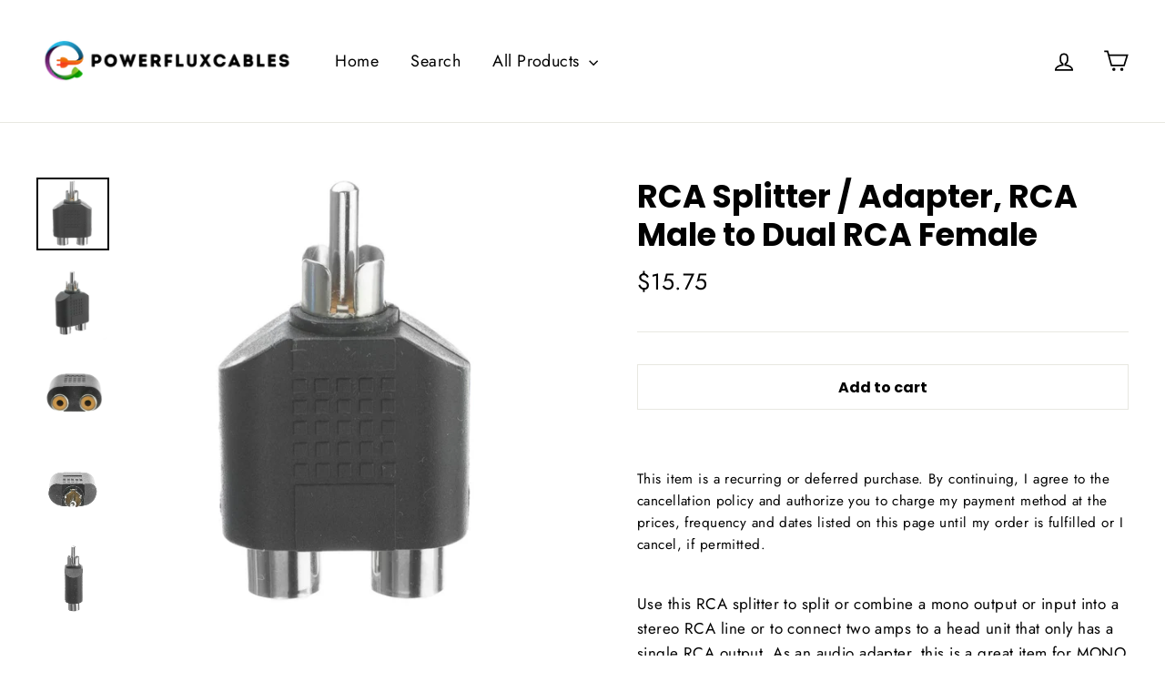

--- FILE ---
content_type: text/html; charset=utf-8
request_url: https://www.powerfluxcables.com/products/rca-splitter-adapter-rca-male-to-dual-rca-female-30r1-033000
body_size: 9264
content:
<!doctype html>
<html class="no-js" lang="en">
<head>
  <meta charset="utf-8">
  <meta http-equiv="X-UA-Compatible" content="IE=edge,chrome=1">
  <meta name="viewport" content="width=device-width,initial-scale=1">
  <meta name="theme-color" content="#111111">
  <link rel="canonical" href="https://www.powerfluxcables.com/products/rca-splitter-adapter-rca-male-to-dual-rca-female-30r1-033000">
  <meta name="format-detection" content="telephone=no"><link rel="shortcut icon" href="//www.powerfluxcables.com/cdn/shop/files/powerfluxfavicon_32x32.png?v=1651249867" type="image/png" />

<title>
  RCA Splitter / Adapter, RCA Male to Dual RCA Female

&ndash; PowerFlux Cables

</title>
  
    
<meta name="description" content="Use this RCA splitter to split or combine a mono output or input into a stereo RCA line or to connect two amps to a head unit that only has a single RCA output. As an audio adapter, this is a great item for MONO VCRs or any other device that inputs or outputs with a single RCA. Specification Warranty: Lifetime Converts"><meta property="og:site_name" content="PowerFlux Cables">
<meta property="og:url" content="https://www.powerfluxcables.com/products/rca-splitter-adapter-rca-male-to-dual-rca-female-30r1-033000">
<meta property="og:title" content="RCA Splitter / Adapter, RCA Male to Dual RCA Female">
<meta property="og:type" content="product">
<meta property="og:description" content="Use this RCA splitter to split or combine a mono output or input into a stereo RCA line or to connect two amps to a head unit that only has a single RCA output. As an audio adapter, this is a great item for MONO VCRs or any other device that inputs or outputs with a single RCA. Specification Warranty: Lifetime Converts"><meta property="og:price:amount" content="15.75">
  <meta property="og:price:currency" content="USD"><meta property="og:image" content="http://www.powerfluxcables.com/cdn/shop/products/30r1-03300_01_ba9df053-25ed-47e3-9b52-4d0675a9ff93_1200x630.jpg?v=1679466864"><meta property="og:image" content="http://www.powerfluxcables.com/cdn/shop/products/30r1-03300_02_dfb048eb-7be2-4e60-897a-4a578f1fd534_1200x630.jpg?v=1679466864"><meta property="og:image" content="http://www.powerfluxcables.com/cdn/shop/products/30r1-03300_05_eb42c524-3861-4f5e-bf7c-9cb4ae7aeb40_1200x630.jpg?v=1679466864">
<meta property="og:image:secure_url" content="https://www.powerfluxcables.com/cdn/shop/products/30r1-03300_01_ba9df053-25ed-47e3-9b52-4d0675a9ff93_1200x630.jpg?v=1679466864"><meta property="og:image:secure_url" content="https://www.powerfluxcables.com/cdn/shop/products/30r1-03300_02_dfb048eb-7be2-4e60-897a-4a578f1fd534_1200x630.jpg?v=1679466864"><meta property="og:image:secure_url" content="https://www.powerfluxcables.com/cdn/shop/products/30r1-03300_05_eb42c524-3861-4f5e-bf7c-9cb4ae7aeb40_1200x630.jpg?v=1679466864">
<meta name="twitter:site" content="@">
<meta name="twitter:card" content="summary_large_image">
<meta name="twitter:title" content="RCA Splitter / Adapter, RCA Male to Dual RCA Female">
<meta name="twitter:description" content="Use this RCA splitter to split or combine a mono output or input into a stereo RCA line or to connect two amps to a head unit that only has a single RCA output. As an audio adapter, this is a great item for MONO VCRs or any other device that inputs or outputs with a single RCA. Specification Warranty: Lifetime Converts">
<style>
  @font-face {
  font-family: Poppins;
  font-weight: 700;
  font-style: normal;
  src: url("//www.powerfluxcables.com/cdn/fonts/poppins/poppins_n7.56758dcf284489feb014a026f3727f2f20a54626.woff2") format("woff2"),
       url("//www.powerfluxcables.com/cdn/fonts/poppins/poppins_n7.f34f55d9b3d3205d2cd6f64955ff4b36f0cfd8da.woff") format("woff");
}

  @font-face {
  font-family: Jost;
  font-weight: 400;
  font-style: normal;
  src: url("//www.powerfluxcables.com/cdn/fonts/jost/jost_n4.d47a1b6347ce4a4c9f437608011273009d91f2b7.woff2") format("woff2"),
       url("//www.powerfluxcables.com/cdn/fonts/jost/jost_n4.791c46290e672b3f85c3d1c651ef2efa3819eadd.woff") format("woff");
}


  @font-face {
  font-family: Jost;
  font-weight: 700;
  font-style: normal;
  src: url("//www.powerfluxcables.com/cdn/fonts/jost/jost_n7.921dc18c13fa0b0c94c5e2517ffe06139c3615a3.woff2") format("woff2"),
       url("//www.powerfluxcables.com/cdn/fonts/jost/jost_n7.cbfc16c98c1e195f46c536e775e4e959c5f2f22b.woff") format("woff");
}

  @font-face {
  font-family: Jost;
  font-weight: 400;
  font-style: italic;
  src: url("//www.powerfluxcables.com/cdn/fonts/jost/jost_i4.b690098389649750ada222b9763d55796c5283a5.woff2") format("woff2"),
       url("//www.powerfluxcables.com/cdn/fonts/jost/jost_i4.fd766415a47e50b9e391ae7ec04e2ae25e7e28b0.woff") format("woff");
}

  @font-face {
  font-family: Jost;
  font-weight: 700;
  font-style: italic;
  src: url("//www.powerfluxcables.com/cdn/fonts/jost/jost_i7.d8201b854e41e19d7ed9b1a31fe4fe71deea6d3f.woff2") format("woff2"),
       url("//www.powerfluxcables.com/cdn/fonts/jost/jost_i7.eae515c34e26b6c853efddc3fc0c552e0de63757.woff") format("woff");
}

</style>

  <link href="//www.powerfluxcables.com/cdn/shop/t/2/assets/theme.scss.css?v=108276157153506642341759332541" rel="stylesheet" type="text/css" media="all" />

  <script>
    document.documentElement.className = document.documentElement.className.replace('no-js', 'js');

    window.theme = window.theme || {};
    theme.strings = {
      addToCart: "Add to cart",
      soldOut: "Sold Out",
      unavailable: "Unavailable",
      stockLabel: "[count] in stock",
      cartSavings: "You're saving [savings]",
      cartEmpty: "Your cart is currently empty.",
      cartTermsConfirmation: "You must agree with the terms and conditions of sales to check out"
    };
    theme.settings = {
      cartType: "drawer",
      moneyFormat: "${{amount}}",
      quickView: false,
      themeVersion: "3.5.1"
    };
  </script>

  
  <!--[if lt IE 9]>
<script src="//cdnjs.cloudflare.com/ajax/libs/html5shiv/3.7.2/html5shiv.min.js" type="text/javascript"></script>
<![endif]-->
<!--[if (lte IE 9) ]><script src="//www.powerfluxcables.com/cdn/shop/t/2/assets/match-media.min.js?v=159635276924582161481651242954" type="text/javascript"></script><![endif]-->


  
  <script src="//www.powerfluxcables.com/cdn/shop/t/2/assets/vendor.js" defer="defer"></script>



  

  
  <script src="//www.powerfluxcables.com/cdn/shop/t/2/assets/theme.js?v=77449983861306327141651242974" defer="defer"></script>


<!-- Google tag (gtag.js) -->
<script async src="https://www.googletagmanager.com/gtag/js?id=G-X28JJTS53W"></script>
<script>
 window.dataLayer = window.dataLayer || [];
 function gtag(){dataLayer.push(arguments);}
 gtag('js', new Date());

 gtag('config', 'G-X28JJTS53W');
</script>

  
</head>

<body class="template-product" data-transitions="true">

  
    <script type="text/javascript">window.setTimeout(function() { document.body.className += " loaded"; }, 25);</script>
  

  <a class="in-page-link visually-hidden skip-link" href="#MainContent">Skip to content</a>

  <div id="PageContainer" class="page-container">
    <div class="transition-body">

    <div id="shopify-section-header" class="shopify-section">



<div id="NavDrawer" class="drawer drawer--right">
  <div class="drawer__fixed-header">
    <div class="drawer__header appear-animation appear-delay-1">
      <div class="drawer__title">
        

      </div>
      <div class="drawer__close">
        <button type="button" class="drawer__close-button js-drawer-close">
          <svg aria-hidden="true" focusable="false" role="presentation" class="icon icon-close" viewBox="0 0 64 64"><defs><style>.cls-1{fill:none;stroke:#000;stroke-miterlimit:10;stroke-width:2px}</style></defs><path class="cls-1" d="M19 17.61l27.12 27.13m0-27.12L19 44.74"/></svg>
          <span class="icon__fallback-text">Close menu</span>
        </button>
      </div>
    </div>
  </div>
  <div class="drawer__inner">

    <ul class="mobile-nav" role="navigation" aria-label="Primary">
      


        <li class="mobile-nav__item appear-animation appear-delay-2">
          
            <a href="/" class="mobile-nav__link">Home</a>
          

          
        </li>
      


        <li class="mobile-nav__item appear-animation appear-delay-3">
          
            <a href="/search" class="mobile-nav__link">Search</a>
          

          
        </li>
      


        <li class="mobile-nav__item appear-animation appear-delay-4">
          
            <div class="mobile-nav__has-sublist">
              
                <a href="/collections/all" class="mobile-nav__link" id="Label-all-products">
                  All Products
                </a>
                <div class="mobile-nav__toggle">
                  <button type="button" class="collapsible-trigger collapsible--auto-height" aria-controls="Linklist-all-products">
                    <span class="collapsible-trigger__icon collapsible-trigger__icon--open" role="presentation">
  <svg aria-hidden="true" focusable="false" role="presentation" class="icon icon--wide icon-chevron-down" viewBox="0 0 28 16"><path d="M1.57 1.59l12.76 12.77L27.1 1.59" stroke-width="2" stroke="#000" fill="none" fill-rule="evenodd"/></svg>
</span>

                  </button>
                </div>
              
            </div>
          

          
            <div id="Linklist-all-products" class="mobile-nav__sublist collapsible-content collapsible-content--all" aria-labelledby="Label-all-products">
              <div class="collapsible-content__inner">
                <ul class="mobile-nav__sublist">
                  


                    <li class="mobile-nav__item">
                      <div class="mobile-nav__child-item">
                        
                          <a href="/collections/apple-compatible" class="mobile-nav__link" id="Sublabel-apple-compatible">
                            Apple Compatible
                          </a>
                        
                        
                      </div>

                      
                    </li>
                  


                    <li class="mobile-nav__item">
                      <div class="mobile-nav__child-item">
                        
                          <a href="/collections/audio-video-products" class="mobile-nav__link" id="Sublabel-audio-video-products">
                            Audio/Video Products
                          </a>
                        
                        
                      </div>

                      
                    </li>
                  


                    <li class="mobile-nav__item">
                      <div class="mobile-nav__child-item">
                        
                          <a href="/collections/bags-cases-covers" class="mobile-nav__link" id="Sublabel-bags-cases-covers">
                            Bags Cases &amp; Covers
                          </a>
                        
                        
                      </div>

                      
                    </li>
                  


                    <li class="mobile-nav__item">
                      <div class="mobile-nav__child-item">
                        
                          <a href="/collections/fiber-optic" class="mobile-nav__link" id="Sublabel-bulk-cable">
                            Bulk Cable
                          </a>
                        
                        
                      </div>

                      
                    </li>
                  


                    <li class="mobile-nav__item">
                      <div class="mobile-nav__child-item">
                        
                          <a href="/collections/cable-management" class="mobile-nav__link" id="Sublabel-cable-management">
                            Cable Management
                          </a>
                        
                        
                      </div>

                      
                    </li>
                  


                    <li class="mobile-nav__item">
                      <div class="mobile-nav__child-item">
                        
                          <a href="/collections/cleaning-supplies" class="mobile-nav__link" id="Sublabel-cleaning-supplies">
                            Cleaning Supplies
                          </a>
                        
                        
                      </div>

                      
                    </li>
                  


                    <li class="mobile-nav__item">
                      <div class="mobile-nav__child-item">
                        
                          <a href="/collections/coaxial-cable" class="mobile-nav__link" id="Sublabel-coaxial-cable">
                            Coaxial Cable
                          </a>
                        
                        
                      </div>

                      
                    </li>
                  


                    <li class="mobile-nav__item">
                      <div class="mobile-nav__child-item">
                        
                          <a href="/collections/computer-products" class="mobile-nav__link" id="Sublabel-computer-products">
                            Computer Products
                          </a>
                        
                        
                      </div>

                      
                    </li>
                  


                    <li class="mobile-nav__item">
                      <div class="mobile-nav__child-item">
                        
                          <a href="/collections/digital-camera-cables" class="mobile-nav__link" id="Sublabel-digital-camera-cables">
                            Digital Camera Cables
                          </a>
                        
                        
                      </div>

                      
                    </li>
                  


                    <li class="mobile-nav__item">
                      <div class="mobile-nav__child-item">
                        
                          <a href="/collections/dvi-products" class="mobile-nav__link" id="Sublabel-dvi-products">
                            DVI Products
                          </a>
                        
                        
                      </div>

                      
                    </li>
                  


                    <li class="mobile-nav__item">
                      <div class="mobile-nav__child-item">
                        
                          <a href="/collections/fiber-optic-1" class="mobile-nav__link" id="Sublabel-fiber-optic">
                            Fiber Optic
                          </a>
                        
                        
                      </div>

                      
                    </li>
                  


                    <li class="mobile-nav__item">
                      <div class="mobile-nav__child-item">
                        
                          <a href="/collections/fire-security-cables" class="mobile-nav__link" id="Sublabel-fire-security-cables">
                            Fire/Security Cables
                          </a>
                        
                        
                      </div>

                      
                    </li>
                  


                    <li class="mobile-nav__item">
                      <div class="mobile-nav__child-item">
                        
                          <a href="/collections/gamer-gear-toys" class="mobile-nav__link" id="Sublabel-gamer-gear-toys">
                            Gamer Gear &amp; Toys
                          </a>
                        
                        
                      </div>

                      
                    </li>
                  


                    <li class="mobile-nav__item">
                      <div class="mobile-nav__child-item">
                        
                          <a href="/collections/hdmi-products" class="mobile-nav__link" id="Sublabel-hdmi">
                            HDMI
                          </a>
                        
                        
                      </div>

                      
                    </li>
                  


                    <li class="mobile-nav__item">
                      <div class="mobile-nav__child-item">
                        
                          <a href="/collections/home-theater" class="mobile-nav__link" id="Sublabel-home-theater">
                            Home Theater
                          </a>
                        
                        
                      </div>

                      
                    </li>
                  


                    <li class="mobile-nav__item">
                      <div class="mobile-nav__child-item">
                        
                          <a href="/collections/ide-scsi" class="mobile-nav__link" id="Sublabel-ide-scsi">
                            IDE/SCSI
                          </a>
                        
                        
                      </div>

                      
                    </li>
                  


                    <li class="mobile-nav__item">
                      <div class="mobile-nav__child-item">
                        
                          <a href="/collections/ieee-product" class="mobile-nav__link" id="Sublabel-ieee">
                            IEEE
                          </a>
                        
                        
                      </div>

                      
                    </li>
                  


                    <li class="mobile-nav__item">
                      <div class="mobile-nav__child-item">
                        
                          <a href="/collections/keyboard-mice-cable" class="mobile-nav__link" id="Sublabel-keyboard-mice">
                            Keyboard/Mice
                          </a>
                        
                        
                      </div>

                      
                    </li>
                  


                    <li class="mobile-nav__item">
                      <div class="mobile-nav__child-item">
                        
                          <a href="/collections/mobile-accessories" class="mobile-nav__link" id="Sublabel-mobile-accessories">
                            Mobile Accessories
                          </a>
                        
                        
                      </div>

                      
                    </li>
                  


                    <li class="mobile-nav__item">
                      <div class="mobile-nav__child-item">
                        
                          <a href="/collections/network-phone" class="mobile-nav__link" id="Sublabel-network-phone">
                            Network &amp; Phone
                          </a>
                        
                        
                      </div>

                      
                    </li>
                  


                    <li class="mobile-nav__item">
                      <div class="mobile-nav__child-item">
                        
                          <a href="/collections/office-supplies" class="mobile-nav__link" id="Sublabel-office-supplies">
                            Office Supplies
                          </a>
                        
                        
                      </div>

                      
                    </li>
                  


                    <li class="mobile-nav__item">
                      <div class="mobile-nav__child-item">
                        
                          <a href="/collections/power-products" class="mobile-nav__link" id="Sublabel-power-products">
                            Power Products
                          </a>
                        
                        
                      </div>

                      
                    </li>
                  


                    <li class="mobile-nav__item">
                      <div class="mobile-nav__child-item">
                        
                          <a href="/collections/printer-parallel-cables" class="mobile-nav__link" id="Sublabel-printer-parallel-cables">
                            Printer/Parallel Cables
                          </a>
                        
                        
                      </div>

                      
                    </li>
                  


                    <li class="mobile-nav__item">
                      <div class="mobile-nav__child-item">
                        
                          <a href="/collections/serial-modem-cable" class="mobile-nav__link" id="Sublabel-serial-modem-cable">
                            Serial/Modem Cable
                          </a>
                        
                        
                      </div>

                      
                    </li>
                  


                    <li class="mobile-nav__item">
                      <div class="mobile-nav__child-item">
                        
                          <a href="/collections/usb-firewire" class="mobile-nav__link" id="Sublabel-usb">
                            USB
                          </a>
                        
                        
                      </div>

                      
                    </li>
                  


                    <li class="mobile-nav__item">
                      <div class="mobile-nav__child-item">
                        
                          <a href="/collections/vga-cable" class="mobile-nav__link" id="Sublabel-vga-cable">
                            VGA Cable
                          </a>
                        
                        
                      </div>

                      
                    </li>
                  
                </ul>
              </div>
            </div>
          
        </li>
      

      

          <li class="mobile-nav__item appear-animation appear-delay-5">
            <a href="/account/login" class="mobile-nav__link">Log in</a>
          </li>
        
      

      <li class="mobile-nav__spacer"></li>

    </ul>

  <ul class="mobile-nav__social">
    
    
    
    
    
    
    
    
    
  </ul>

  </div>
</div>


  <div id="CartDrawer" class="drawer drawer--right drawer--has-fixed-footer">
    <div class="drawer__fixed-header">
      <div class="drawer__header appear-animation appear-delay-1">
        <div class="drawer__title">Cart</div>
        <div class="drawer__close">
          <button type="button" class="drawer__close-button js-drawer-close">
            <svg aria-hidden="true" focusable="false" role="presentation" class="icon icon-close" viewBox="0 0 64 64"><defs><style>.cls-1{fill:none;stroke:#000;stroke-miterlimit:10;stroke-width:2px}</style></defs><path class="cls-1" d="M19 17.61l27.12 27.13m0-27.12L19 44.74"/></svg>
            <span class="icon__fallback-text">Close cart</span>
          </button>
        </div>
      </div>
    </div>
    <div class="drawer__inner">
      <div id="CartContainer" class="drawer__cart"></div>
    </div>
  </div>






<style>
  .site-nav__link,
  .site-nav__dropdown-link {
    font-size: 18px;
  }

  
</style>

<div data-section-id="header" data-section-type="header-section">
  <div class="header-wrapper">

    

    <header class="site-header" data-sticky="false">
      <div class="page-width">
        <div
          class="header-layout header-layout--left"
          data-logo-align="left">

          
            <div class="header-item header-item--logo">
              
  

    
<style>
    .header-item--logo,
    .header-layout--left-center .header-item--logo,
    .header-layout--left-center .header-item--icons {
      -webkit-box-flex: 0 1 170px;
      -ms-flex: 0 1 170px;
      flex: 0 1 170px;
    }

    @media only screen and (min-width: 590px) {
      .header-item--logo,
      .header-layout--left-center .header-item--logo,
      .header-layout--left-center .header-item--icons {
        -webkit-box-flex: 0 0 300px;
        -ms-flex: 0 0 300px;
        flex: 0 0 300px;
      }
    }

    .site-header__logo a {
      max-width: 170px;
    }
    .is-light .site-header__logo .logo--inverted {
      max-width: 170px;
    }
    @media only screen and (min-width: 590px) {
      .site-header__logo a {
        max-width: 300px;
      }

      .is-light .site-header__logo .logo--inverted {
        max-width: 300px;
      }
    }
    </style>

    
      <div class="h2 site-header__logo" itemscope itemtype="http://schema.org/Organization">
    
    
      
      <a
        href="/"
        itemprop="url"
        class="site-header__logo-link logo--has-inverted">
        <img
          class="small--hide"
          src="//www.powerfluxcables.com/cdn/shop/files/powerfluxbannerblk_300x.png?v=1651250569"
          srcset="//www.powerfluxcables.com/cdn/shop/files/powerfluxbannerblk_300x.png?v=1651250569 1x, //www.powerfluxcables.com/cdn/shop/files/powerfluxbannerblk_300x@2x.png?v=1651250569 2x"
          alt="PowerFlux Cables"
          itemprop="logo">
        <img
          class="medium-up--hide"
          src="//www.powerfluxcables.com/cdn/shop/files/powerfluxbannerblk_170x.png?v=1651250569"
          srcset="//www.powerfluxcables.com/cdn/shop/files/powerfluxbannerblk_170x.png?v=1651250569 1x, //www.powerfluxcables.com/cdn/shop/files/powerfluxbannerblk_170x@2x.png?v=1651250569 2x"
          alt="PowerFlux Cables">
      </a>
      
        <a
          href="/"
          itemprop="url"
          class="site-header__logo-link logo--inverted">
          <img
            class="small--hide"
            src="//www.powerfluxcables.com/cdn/shop/files/powerfluxbanner3_300x.png?v=1651250298"
            srcset="//www.powerfluxcables.com/cdn/shop/files/powerfluxbanner3_300x.png?v=1651250298 1x, //www.powerfluxcables.com/cdn/shop/files/powerfluxbanner3_300x@2x.png?v=1651250298 2x"
            alt="PowerFlux Cables"
            itemprop="logo">
          <img
            class="medium-up--hide"
            src="//www.powerfluxcables.com/cdn/shop/files/powerfluxbanner3_170x.png?v=1651250298"
            srcset="//www.powerfluxcables.com/cdn/shop/files/powerfluxbanner3_170x.png?v=1651250298 1x, //www.powerfluxcables.com/cdn/shop/files/powerfluxbanner3_170x@2x.png?v=1651250298 2x"
            alt="PowerFlux Cables">
        </a>
      
    
    
      </div>
    

  




            </div>
          

          
            <div class="header-item header-item--navigation">
              


<ul
  class="site-nav site-navigation medium-down--hide"
  
    role="navigation" aria-label="Primary"
  >
  


    <li
      class="site-nav__item site-nav__expanded-item"
      >

      <a href="/" class="site-nav__link">
        Home
        
      </a>
      
    </li>
  


    <li
      class="site-nav__item site-nav__expanded-item"
      >

      <a href="/search" class="site-nav__link">
        Search
        
      </a>
      
    </li>
  


    <li
      class="site-nav__item site-nav__expanded-item site-nav--has-dropdown"
      aria-haspopup="true">

      <a href="/collections/all" class="site-nav__link site-nav__link--has-dropdown">
        All Products
        
          <svg aria-hidden="true" focusable="false" role="presentation" class="icon icon--wide icon-chevron-down" viewBox="0 0 28 16"><path d="M1.57 1.59l12.76 12.77L27.1 1.59" stroke-width="2" stroke="#000" fill="none" fill-rule="evenodd"/></svg>
        
      </a>
      
        <ul class="site-nav__dropdown text-left">
          


            <li class="">
              <a href="/collections/apple-compatible" class="site-nav__dropdown-link site-nav__dropdown-link--second-level ">
                Apple Compatible
                
              </a>
              
            </li>
          


            <li class="">
              <a href="/collections/audio-video-products" class="site-nav__dropdown-link site-nav__dropdown-link--second-level ">
                Audio/Video Products
                
              </a>
              
            </li>
          


            <li class="">
              <a href="/collections/bags-cases-covers" class="site-nav__dropdown-link site-nav__dropdown-link--second-level ">
                Bags Cases &amp; Covers
                
              </a>
              
            </li>
          


            <li class="">
              <a href="/collections/fiber-optic" class="site-nav__dropdown-link site-nav__dropdown-link--second-level ">
                Bulk Cable
                
              </a>
              
            </li>
          


            <li class="">
              <a href="/collections/cable-management" class="site-nav__dropdown-link site-nav__dropdown-link--second-level ">
                Cable Management
                
              </a>
              
            </li>
          


            <li class="">
              <a href="/collections/cleaning-supplies" class="site-nav__dropdown-link site-nav__dropdown-link--second-level ">
                Cleaning Supplies
                
              </a>
              
            </li>
          


            <li class="">
              <a href="/collections/coaxial-cable" class="site-nav__dropdown-link site-nav__dropdown-link--second-level ">
                Coaxial Cable
                
              </a>
              
            </li>
          


            <li class="">
              <a href="/collections/computer-products" class="site-nav__dropdown-link site-nav__dropdown-link--second-level ">
                Computer Products
                
              </a>
              
            </li>
          


            <li class="">
              <a href="/collections/digital-camera-cables" class="site-nav__dropdown-link site-nav__dropdown-link--second-level ">
                Digital Camera Cables
                
              </a>
              
            </li>
          


            <li class="">
              <a href="/collections/dvi-products" class="site-nav__dropdown-link site-nav__dropdown-link--second-level ">
                DVI Products
                
              </a>
              
            </li>
          


            <li class="">
              <a href="/collections/fiber-optic-1" class="site-nav__dropdown-link site-nav__dropdown-link--second-level ">
                Fiber Optic
                
              </a>
              
            </li>
          


            <li class="">
              <a href="/collections/fire-security-cables" class="site-nav__dropdown-link site-nav__dropdown-link--second-level ">
                Fire/Security Cables
                
              </a>
              
            </li>
          


            <li class="">
              <a href="/collections/gamer-gear-toys" class="site-nav__dropdown-link site-nav__dropdown-link--second-level ">
                Gamer Gear &amp; Toys
                
              </a>
              
            </li>
          


            <li class="">
              <a href="/collections/hdmi-products" class="site-nav__dropdown-link site-nav__dropdown-link--second-level ">
                HDMI
                
              </a>
              
            </li>
          


            <li class="">
              <a href="/collections/home-theater" class="site-nav__dropdown-link site-nav__dropdown-link--second-level ">
                Home Theater
                
              </a>
              
            </li>
          


            <li class="">
              <a href="/collections/ide-scsi" class="site-nav__dropdown-link site-nav__dropdown-link--second-level ">
                IDE/SCSI
                
              </a>
              
            </li>
          


            <li class="">
              <a href="/collections/ieee-product" class="site-nav__dropdown-link site-nav__dropdown-link--second-level ">
                IEEE
                
              </a>
              
            </li>
          


            <li class="">
              <a href="/collections/keyboard-mice-cable" class="site-nav__dropdown-link site-nav__dropdown-link--second-level ">
                Keyboard/Mice
                
              </a>
              
            </li>
          


            <li class="">
              <a href="/collections/mobile-accessories" class="site-nav__dropdown-link site-nav__dropdown-link--second-level ">
                Mobile Accessories
                
              </a>
              
            </li>
          


            <li class="">
              <a href="/collections/network-phone" class="site-nav__dropdown-link site-nav__dropdown-link--second-level ">
                Network &amp; Phone
                
              </a>
              
            </li>
          


            <li class="">
              <a href="/collections/office-supplies" class="site-nav__dropdown-link site-nav__dropdown-link--second-level ">
                Office Supplies
                
              </a>
              
            </li>
          


            <li class="">
              <a href="/collections/power-products" class="site-nav__dropdown-link site-nav__dropdown-link--second-level ">
                Power Products
                
              </a>
              
            </li>
          


            <li class="">
              <a href="/collections/printer-parallel-cables" class="site-nav__dropdown-link site-nav__dropdown-link--second-level ">
                Printer/Parallel Cables
                
              </a>
              
            </li>
          


            <li class="">
              <a href="/collections/serial-modem-cable" class="site-nav__dropdown-link site-nav__dropdown-link--second-level ">
                Serial/Modem Cable
                
              </a>
              
            </li>
          


            <li class="">
              <a href="/collections/usb-firewire" class="site-nav__dropdown-link site-nav__dropdown-link--second-level ">
                USB
                
              </a>
              
            </li>
          


            <li class="">
              <a href="/collections/vga-cable" class="site-nav__dropdown-link site-nav__dropdown-link--second-level ">
                VGA Cable
                
              </a>
              
            </li>
          
        </ul>
      
    </li>
  
</ul>

            </div>
          

          

          <div class="header-item header-item--icons">
            <div class="site-nav site-nav--icons">
  
  <div class="site-nav__icons">
    
      <a class="site-nav__link site-nav__link--icon medium-down--hide" href="/account">
        <svg aria-hidden="true" focusable="false" role="presentation" class="icon icon-user" viewBox="0 0 64 64"><defs><style>.cls-1{fill:none;stroke:#000;stroke-miterlimit:10;stroke-width:2px}</style></defs><path class="cls-1" d="M35 39.84v-2.53c3.3-1.91 6-6.66 6-11.41 0-7.63 0-13.82-9-13.82s-9 6.19-9 13.82c0 4.75 2.7 9.51 6 11.41v2.53c-10.18.85-18 6-18 12.16h42c0-6.19-7.82-11.31-18-12.16z"/></svg>
        <span class="icon__fallback-text">
          
            Log in
          
        </span>
      </a>
    

    

    
      <button
        type="button"
        class="site-nav__link site-nav__link--icon js-drawer-open-nav large-up--hide"
        aria-controls="NavDrawer">
        <svg aria-hidden="true" focusable="false" role="presentation" class="icon icon-hamburger" viewBox="0 0 64 64"><defs><style>.cls-1{fill:none;stroke:#000;stroke-miterlimit:10;stroke-width:2px}</style></defs><path class="cls-1" d="M7 15h51M7 32h43M7 49h51"/></svg>
        <span class="icon__fallback-text">Site navigation</span>
      </button>
    

    <a href="/cart" class="site-nav__link site-nav__link--icon js-drawer-open-cart js-no-transition" aria-controls="CartDrawer">
      <span class="cart-link">
        <svg aria-hidden="true" focusable="false" role="presentation" class="icon icon-cart" viewBox="0 0 64 64"><defs><style>.cls-1{fill:none;stroke:#000;stroke-miterlimit:10;stroke-width:2px}</style></defs><path class="cls-1" d="M14 17.44h46.79l-7.94 25.61H20.96l-9.65-35.1H3"/><circle cx="27" cy="53" r="2"/><circle cx="47" cy="53" r="2"/></svg>
        <span class="icon__fallback-text">Cart</span>
        <span class="cart-link__bubble"></span>
      </span>
    </a>
  </div>
</div>

          </div>
        </div>

        
      </div>
      <div class="site-header__search-container">
        <div class="site-header__search">
          <div class="page-width">
            <form action="/search" method="get" class="site-header__search-form" role="search">
              
                <input type="hidden" name="type" value="product">
              
              <button type="submit" class="text-link site-header__search-btn">
                <svg aria-hidden="true" focusable="false" role="presentation" class="icon icon-search" viewBox="0 0 64 64"><defs><style>.cls-1{fill:none;stroke:#000;stroke-miterlimit:10;stroke-width:2px}</style></defs><path class="cls-1" d="M47.16 28.58A18.58 18.58 0 1 1 28.58 10a18.58 18.58 0 0 1 18.58 18.58zM54 54L41.94 42"/></svg>
                <span class="icon__fallback-text">Search</span>
              </button>
              <input type="search" name="q" value="" placeholder="Search our store" class="site-header__search-input" aria-label="Search our store">
            </form>
            <button type="button" class="js-search-header-close text-link site-header__search-btn">
              <svg aria-hidden="true" focusable="false" role="presentation" class="icon icon-close" viewBox="0 0 64 64"><defs><style>.cls-1{fill:none;stroke:#000;stroke-miterlimit:10;stroke-width:2px}</style></defs><path class="cls-1" d="M19 17.61l27.12 27.13m0-27.12L19 44.74"/></svg>
              <span class="icon__fallback-text">"Close (esc)"</span>
            </button>
          </div>
        </div>
      </div>
    </header>
  </div>
</div>


</div>

      <main class="main-content" id="MainContent">
        <div id="shopify-section-product-template" class="shopify-section">

<div id="ProductSection-8348382003431"
  class="product-section"
  itemscope itemtype="http://schema.org/Product"
  data-section-id="8348382003431"
  data-section-type="product-template"
  
  
  
    data-enable-history-state="true"
  
  >

  

<meta itemprop="url" content="https://www.powerfluxcables.com/products/rca-splitter-adapter-rca-male-to-dual-rca-female-30r1-033000">
<meta itemprop="image" content="//www.powerfluxcables.com/cdn/shop/products/30r1-03300_01_ba9df053-25ed-47e3-9b52-4d0675a9ff93_620x.jpg?v=1679466864">


  <div class="page-content">
    <div class="page-width">

      

      <div class="grid">
        <div class="grid__item medium-up--one-half">
          
  <div class="product__photos product__photos-8348382003431 product__photos--beside">

    <div class="product__main-photos" data-aos>
      <div id="ProductPhotos-8348382003431">
        


          
          
          
          
          <div class="starting-slide" data-index="0">
            <div class="product-image-main product-image-main--8348382003431">
              <div class="image-wrap
                
                
                " style="height: 0; padding-bottom: 100.0%;">
                <div class="photo-zoom-link " data-zoom-size="//www.powerfluxcables.com/cdn/shop/products/30r1-03300_01_ba9df053-25ed-47e3-9b52-4d0675a9ff93_1800x1800.jpg?v=1679466864">
                    <img class="photo-zoom-link__initial lazyload"
                        data-src="//www.powerfluxcables.com/cdn/shop/products/30r1-03300_01_ba9df053-25ed-47e3-9b52-4d0675a9ff93_{width}x.jpg?v=1679466864"
                        data-widths="[360, 540, 720, 900, 1080]"
                        data-aspectratio="1.0"
                        data-sizes="auto"
                        alt="RCA Splitter / Adapter, RCA Male to Dual RCA Female">
                    <noscript>
                      <img class="photo-zoom-link__initial lazyloaded" src="//www.powerfluxcables.com/cdn/shop/products/30r1-03300_01_ba9df053-25ed-47e3-9b52-4d0675a9ff93_620x.jpg?v=1679466864" alt="RCA Splitter / Adapter, RCA Male to Dual RCA Female">
                    </noscript>
                  
                </div>
              </div>
              
            </div>
          </div>
        


          
          
          
          
          <div class="secondary-slide" data-index="1">
            <div class="product-image-main product-image-main--8348382003431">
              <div class="image-wrap
                
                
                " style="height: 0; padding-bottom: 100.0%;">
                <div class="photo-zoom-link " data-zoom-size="//www.powerfluxcables.com/cdn/shop/products/30r1-03300_02_dfb048eb-7be2-4e60-897a-4a578f1fd534_1800x1800.jpg?v=1679466864">
                    <img class="lazyload"
                        data-src="//www.powerfluxcables.com/cdn/shop/products/30r1-03300_02_dfb048eb-7be2-4e60-897a-4a578f1fd534_{width}x.jpg?v=1679466864"
                        data-widths="[360, 540, 720, 900, 1080]"
                        data-aspectratio="1.0"
                        data-sizes="auto"
                        alt="RCA Splitter / Adapter, RCA Male to Dual RCA Female">
                    <noscript>
                      <img class="lazyloaded" src="//www.powerfluxcables.com/cdn/shop/products/30r1-03300_02_dfb048eb-7be2-4e60-897a-4a578f1fd534_620x.jpg?v=1679466864" alt="RCA Splitter / Adapter, RCA Male to Dual RCA Female">
                    </noscript>
                  
                </div>
              </div>
              
            </div>
          </div>
        


          
          
          
          
          <div class="secondary-slide" data-index="2">
            <div class="product-image-main product-image-main--8348382003431">
              <div class="image-wrap
                
                
                " style="height: 0; padding-bottom: 100.0%;">
                <div class="photo-zoom-link " data-zoom-size="//www.powerfluxcables.com/cdn/shop/products/30r1-03300_05_eb42c524-3861-4f5e-bf7c-9cb4ae7aeb40_1800x1800.jpg?v=1679466864">
                    <img class="lazyload"
                        data-src="//www.powerfluxcables.com/cdn/shop/products/30r1-03300_05_eb42c524-3861-4f5e-bf7c-9cb4ae7aeb40_{width}x.jpg?v=1679466864"
                        data-widths="[360, 540, 720, 900, 1080]"
                        data-aspectratio="1.0"
                        data-sizes="auto"
                        alt="RCA Splitter / Adapter, RCA Male to Dual RCA Female">
                    <noscript>
                      <img class="lazyloaded" src="//www.powerfluxcables.com/cdn/shop/products/30r1-03300_05_eb42c524-3861-4f5e-bf7c-9cb4ae7aeb40_620x.jpg?v=1679466864" alt="RCA Splitter / Adapter, RCA Male to Dual RCA Female">
                    </noscript>
                  
                </div>
              </div>
              
            </div>
          </div>
        


          
          
          
          
          <div class="secondary-slide" data-index="3">
            <div class="product-image-main product-image-main--8348382003431">
              <div class="image-wrap
                
                
                " style="height: 0; padding-bottom: 100.0%;">
                <div class="photo-zoom-link " data-zoom-size="//www.powerfluxcables.com/cdn/shop/products/30r1-03300_06_2542ae9a-85b0-4cd2-aa11-61821b4f5700_1800x1800.jpg?v=1679466864">
                    <img class="lazyload"
                        data-src="//www.powerfluxcables.com/cdn/shop/products/30r1-03300_06_2542ae9a-85b0-4cd2-aa11-61821b4f5700_{width}x.jpg?v=1679466864"
                        data-widths="[360, 540, 720, 900, 1080]"
                        data-aspectratio="1.0"
                        data-sizes="auto"
                        alt="RCA Splitter / Adapter, RCA Male to Dual RCA Female">
                    <noscript>
                      <img class="lazyloaded" src="//www.powerfluxcables.com/cdn/shop/products/30r1-03300_06_2542ae9a-85b0-4cd2-aa11-61821b4f5700_620x.jpg?v=1679466864" alt="RCA Splitter / Adapter, RCA Male to Dual RCA Female">
                    </noscript>
                  
                </div>
              </div>
              
            </div>
          </div>
        


          
          
          
          
          <div class="secondary-slide" data-index="4">
            <div class="product-image-main product-image-main--8348382003431">
              <div class="image-wrap
                
                
                " style="height: 0; padding-bottom: 100.0%;">
                <div class="photo-zoom-link " data-zoom-size="//www.powerfluxcables.com/cdn/shop/products/30r1-03300_07_07f1c6a0-1dfe-4705-9d3f-d0635b6ffe1f_1800x1800.jpg?v=1679466864">
                    <img class="lazyload"
                        data-src="//www.powerfluxcables.com/cdn/shop/products/30r1-03300_07_07f1c6a0-1dfe-4705-9d3f-d0635b6ffe1f_{width}x.jpg?v=1679466864"
                        data-widths="[360, 540, 720, 900, 1080]"
                        data-aspectratio="1.0"
                        data-sizes="auto"
                        alt="RCA Splitter / Adapter, RCA Male to Dual RCA Female">
                    <noscript>
                      <img class="lazyloaded" src="//www.powerfluxcables.com/cdn/shop/products/30r1-03300_07_07f1c6a0-1dfe-4705-9d3f-d0635b6ffe1f_620x.jpg?v=1679466864" alt="RCA Splitter / Adapter, RCA Male to Dual RCA Female">
                    </noscript>
                  
                </div>
              </div>
              
            </div>
          </div>
        


          
          
          
          
          <div class="secondary-slide" data-index="5">
            <div class="product-image-main product-image-main--8348382003431">
              <div class="image-wrap
                
                
                " style="height: 0; padding-bottom: 100.0%;">
                <div class="photo-zoom-link " data-zoom-size="//www.powerfluxcables.com/cdn/shop/products/30r1-03300_ls01_094d57a8-c7e9-4a3e-9cd6-cacfef361504_1800x1800.jpg?v=1679466864">
                    <img class="lazyload"
                        data-src="//www.powerfluxcables.com/cdn/shop/products/30r1-03300_ls01_094d57a8-c7e9-4a3e-9cd6-cacfef361504_{width}x.jpg?v=1679466864"
                        data-widths="[360, 540, 720, 900, 1080]"
                        data-aspectratio="1.0"
                        data-sizes="auto"
                        alt="RCA Splitter / Adapter, RCA Male to Dual RCA Female">
                    <noscript>
                      <img class="lazyloaded" src="//www.powerfluxcables.com/cdn/shop/products/30r1-03300_ls01_094d57a8-c7e9-4a3e-9cd6-cacfef361504_620x.jpg?v=1679466864" alt="RCA Splitter / Adapter, RCA Male to Dual RCA Female">
                    </noscript>
                  
                </div>
              </div>
              
            </div>
          </div>
        


          
          
          
          
          <div class="secondary-slide" data-index="6">
            <div class="product-image-main product-image-main--8348382003431">
              <div class="image-wrap
                
                
                " style="height: 0; padding-bottom: 100.0%;">
                <div class="photo-zoom-link " data-zoom-size="//www.powerfluxcables.com/cdn/shop/products/30r1-03300_ls02_a2dd8c97-eede-4d2b-a6a0-fd689eaa554c_1800x1800.jpg?v=1679466864">
                    <img class="lazyload"
                        data-src="//www.powerfluxcables.com/cdn/shop/products/30r1-03300_ls02_a2dd8c97-eede-4d2b-a6a0-fd689eaa554c_{width}x.jpg?v=1679466864"
                        data-widths="[360, 540, 720, 900, 1080]"
                        data-aspectratio="1.0"
                        data-sizes="auto"
                        alt="RCA Splitter / Adapter, RCA Male to Dual RCA Female">
                    <noscript>
                      <img class="lazyloaded" src="//www.powerfluxcables.com/cdn/shop/products/30r1-03300_ls02_a2dd8c97-eede-4d2b-a6a0-fd689eaa554c_620x.jpg?v=1679466864" alt="RCA Splitter / Adapter, RCA Male to Dual RCA Female">
                    </noscript>
                  
                </div>
              </div>
              
            </div>
          </div>
        
      </div>
    </div>

    <div
      id="ProductThumbs-8348382003431"
      class="product__thumbs product__thumbs--beside "
      data-position="beside"
      data-aos>
      
        

          
          
          
          

          <div class="product__thumb-item"
            data-index="0">
            <div class="image-wrap" style="height: 0; padding-bottom: 100.0%;">
              <div
                class="product__thumb product__thumb-8348382003431 js-no-transition"
                data-id="40423668842727"
                
                >
                
<img class="animation-delay-3 lazyload"
                    data-src="//www.powerfluxcables.com/cdn/shop/products/30r1-03300_01_ba9df053-25ed-47e3-9b52-4d0675a9ff93_{width}x.jpg?v=1679466864"
                    data-widths="[360, 540, 720, 900, 1080]"
                    data-aspectratio="1.0"
                    data-sizes="auto"
                    alt="RCA Splitter / Adapter, RCA Male to Dual RCA Female">
                <noscript>
                  <img class="lazyloaded" src="//www.powerfluxcables.com/cdn/shop/products/30r1-03300_01_ba9df053-25ed-47e3-9b52-4d0675a9ff93_180x.jpg?v=1679466864" alt="RCA Splitter / Adapter, RCA Male to Dual RCA Female">
                </noscript>
              </div>
            </div>
          </div>
        

          
          
          
          

          <div class="product__thumb-item"
            data-index="1">
            <div class="image-wrap" style="height: 0; padding-bottom: 100.0%;">
              <div
                class="product__thumb product__thumb-8348382003431 js-no-transition"
                data-id="40423668908263"
                
                >
                
<img class="animation-delay-6 lazyload"
                    data-src="//www.powerfluxcables.com/cdn/shop/products/30r1-03300_02_dfb048eb-7be2-4e60-897a-4a578f1fd534_{width}x.jpg?v=1679466864"
                    data-widths="[360, 540, 720, 900, 1080]"
                    data-aspectratio="1.0"
                    data-sizes="auto"
                    alt="RCA Splitter / Adapter, RCA Male to Dual RCA Female">
                <noscript>
                  <img class="lazyloaded" src="//www.powerfluxcables.com/cdn/shop/products/30r1-03300_02_dfb048eb-7be2-4e60-897a-4a578f1fd534_180x.jpg?v=1679466864" alt="RCA Splitter / Adapter, RCA Male to Dual RCA Female">
                </noscript>
              </div>
            </div>
          </div>
        

          
          
          
          

          <div class="product__thumb-item"
            data-index="2">
            <div class="image-wrap" style="height: 0; padding-bottom: 100.0%;">
              <div
                class="product__thumb product__thumb-8348382003431 js-no-transition"
                data-id="40423668941031"
                
                >
                
<img class="animation-delay-9 lazyload"
                    data-src="//www.powerfluxcables.com/cdn/shop/products/30r1-03300_05_eb42c524-3861-4f5e-bf7c-9cb4ae7aeb40_{width}x.jpg?v=1679466864"
                    data-widths="[360, 540, 720, 900, 1080]"
                    data-aspectratio="1.0"
                    data-sizes="auto"
                    alt="RCA Splitter / Adapter, RCA Male to Dual RCA Female">
                <noscript>
                  <img class="lazyloaded" src="//www.powerfluxcables.com/cdn/shop/products/30r1-03300_05_eb42c524-3861-4f5e-bf7c-9cb4ae7aeb40_180x.jpg?v=1679466864" alt="RCA Splitter / Adapter, RCA Male to Dual RCA Female">
                </noscript>
              </div>
            </div>
          </div>
        

          
          
          
          

          <div class="product__thumb-item"
            data-index="3">
            <div class="image-wrap" style="height: 0; padding-bottom: 100.0%;">
              <div
                class="product__thumb product__thumb-8348382003431 js-no-transition"
                data-id="40423668973799"
                
                >
                
<img class="animation-delay-12 lazyload"
                    data-src="//www.powerfluxcables.com/cdn/shop/products/30r1-03300_06_2542ae9a-85b0-4cd2-aa11-61821b4f5700_{width}x.jpg?v=1679466864"
                    data-widths="[360, 540, 720, 900, 1080]"
                    data-aspectratio="1.0"
                    data-sizes="auto"
                    alt="RCA Splitter / Adapter, RCA Male to Dual RCA Female">
                <noscript>
                  <img class="lazyloaded" src="//www.powerfluxcables.com/cdn/shop/products/30r1-03300_06_2542ae9a-85b0-4cd2-aa11-61821b4f5700_180x.jpg?v=1679466864" alt="RCA Splitter / Adapter, RCA Male to Dual RCA Female">
                </noscript>
              </div>
            </div>
          </div>
        

          
          
          
          

          <div class="product__thumb-item"
            data-index="4">
            <div class="image-wrap" style="height: 0; padding-bottom: 100.0%;">
              <div
                class="product__thumb product__thumb-8348382003431 js-no-transition"
                data-id="40423669006567"
                
                >
                
<img class="animation-delay-15 lazyload"
                    data-src="//www.powerfluxcables.com/cdn/shop/products/30r1-03300_07_07f1c6a0-1dfe-4705-9d3f-d0635b6ffe1f_{width}x.jpg?v=1679466864"
                    data-widths="[360, 540, 720, 900, 1080]"
                    data-aspectratio="1.0"
                    data-sizes="auto"
                    alt="RCA Splitter / Adapter, RCA Male to Dual RCA Female">
                <noscript>
                  <img class="lazyloaded" src="//www.powerfluxcables.com/cdn/shop/products/30r1-03300_07_07f1c6a0-1dfe-4705-9d3f-d0635b6ffe1f_180x.jpg?v=1679466864" alt="RCA Splitter / Adapter, RCA Male to Dual RCA Female">
                </noscript>
              </div>
            </div>
          </div>
        

          
          
          
          

          <div class="product__thumb-item"
            data-index="5">
            <div class="image-wrap" style="height: 0; padding-bottom: 100.0%;">
              <div
                class="product__thumb product__thumb-8348382003431 js-no-transition"
                data-id="40423669039335"
                
                >
                
<img class="animation-delay-18 lazyload"
                    data-src="//www.powerfluxcables.com/cdn/shop/products/30r1-03300_ls01_094d57a8-c7e9-4a3e-9cd6-cacfef361504_{width}x.jpg?v=1679466864"
                    data-widths="[360, 540, 720, 900, 1080]"
                    data-aspectratio="1.0"
                    data-sizes="auto"
                    alt="RCA Splitter / Adapter, RCA Male to Dual RCA Female">
                <noscript>
                  <img class="lazyloaded" src="//www.powerfluxcables.com/cdn/shop/products/30r1-03300_ls01_094d57a8-c7e9-4a3e-9cd6-cacfef361504_180x.jpg?v=1679466864" alt="RCA Splitter / Adapter, RCA Male to Dual RCA Female">
                </noscript>
              </div>
            </div>
          </div>
        

          
          
          
          

          <div class="product__thumb-item"
            data-index="6">
            <div class="image-wrap" style="height: 0; padding-bottom: 100.0%;">
              <div
                class="product__thumb product__thumb-8348382003431 js-no-transition"
                data-id="40423669072103"
                
                >
                
<img class="animation-delay-21 lazyload"
                    data-src="//www.powerfluxcables.com/cdn/shop/products/30r1-03300_ls02_a2dd8c97-eede-4d2b-a6a0-fd689eaa554c_{width}x.jpg?v=1679466864"
                    data-widths="[360, 540, 720, 900, 1080]"
                    data-aspectratio="1.0"
                    data-sizes="auto"
                    alt="RCA Splitter / Adapter, RCA Male to Dual RCA Female">
                <noscript>
                  <img class="lazyloaded" src="//www.powerfluxcables.com/cdn/shop/products/30r1-03300_ls02_a2dd8c97-eede-4d2b-a6a0-fd689eaa554c_180x.jpg?v=1679466864" alt="RCA Splitter / Adapter, RCA Male to Dual RCA Female">
                </noscript>
              </div>
            </div>
          </div>
        
      
    </div>
  </div>


        </div>

        <div class="grid__item medium-up--one-half">

          <div class="product-single__meta">
            

            
              <h1 class="h2 product-single__title" itemprop="name">RCA Splitter / Adapter, RCA Male to Dual RCA Female</h1>
            

            

            

            <div itemprop="offers" itemscope itemtype="http://schema.org/Offer">
              
                <span id="PriceA11y-8348382003431" class="visually-hidden">Regular price</span>
              

              <span id="ProductPrice-8348382003431"
                class="product__price"
                itemprop="price"
                content="15.75">
                $15.75
              </span>

              

              <meta itemprop="priceCurrency" content="USD">
              <link itemprop="availability" href="http://schema.org/InStock">

              <hr class="hr--medium">

              
                
                
<form method="post" action="/cart/add" id="AddToCartForm-8348382003431" accept-charset="UTF-8" class="product-single__form" enctype="multipart/form-data"><input type="hidden" name="form_type" value="product" /><input type="hidden" name="utf8" value="✓" />
  

  <select name="id" id="ProductSelect-8348382003431" class="product-single__variants no-js">
    
      
        <option 
          selected="selected" 
          value="46451145277671">
          Default Title - $15.75 USD
        </option>
      
    
  </select>

  


  
    <div class="payment-buttons">
  

    <button
      type="submit"
      name="add"
      id="AddToCart-8348382003431"
      class="btn--tertiary btn--full btn--no-animate add-to-cart"
      >
      <span id="AddToCartText-8348382003431">
        
          
            Add to cart
          
        
      </span>
    </button>

    
      <div data-shopify="payment-button" class="shopify-payment-button"> <shopify-accelerated-checkout recommended="{&quot;supports_subs&quot;:true,&quot;supports_def_opts&quot;:false,&quot;name&quot;:&quot;shop_pay&quot;,&quot;wallet_params&quot;:{&quot;shopId&quot;:64262537447,&quot;merchantName&quot;:&quot;PowerFlux Cables&quot;,&quot;personalized&quot;:true}}" fallback="{&quot;supports_subs&quot;:true,&quot;supports_def_opts&quot;:true,&quot;name&quot;:&quot;buy_it_now&quot;,&quot;wallet_params&quot;:{}}" access-token="a301d93d2c11f8138b044b5b2053bb50" buyer-country="US" buyer-locale="en" buyer-currency="USD" variant-params="[{&quot;id&quot;:46451145277671,&quot;requiresShipping&quot;:true}]" shop-id="64262537447" enabled-flags="[&quot;ae0f5bf6&quot;]" > <div class="shopify-payment-button__button" role="button" disabled aria-hidden="true" style="background-color: transparent; border: none"> <div class="shopify-payment-button__skeleton">&nbsp;</div> </div> <div class="shopify-payment-button__more-options shopify-payment-button__skeleton" role="button" disabled aria-hidden="true">&nbsp;</div> </shopify-accelerated-checkout> <small id="shopify-buyer-consent" class="hidden" aria-hidden="true" data-consent-type="subscription"> This item is a recurring or deferred purchase. By continuing, I agree to the <span id="shopify-subscription-policy-button">cancellation policy</span> and authorize you to charge my payment method at the prices, frequency and dates listed on this page until my order is fulfilled or I cancel, if permitted. </small> </div>
    

  
    </div>
  

  <div id="VariantsJson-8348382003431" class="hide" aria-hidden="true">
    [{"id":46451145277671,"title":"Default Title","option1":"Default Title","option2":null,"option3":null,"sku":"30R1-033000","requires_shipping":true,"taxable":true,"featured_image":null,"available":true,"name":"RCA Splitter \/ Adapter, RCA Male to Dual RCA Female","public_title":null,"options":["Default Title"],"price":1575,"weight":9,"compare_at_price":null,"inventory_management":"shopify","barcode":"846568000000","requires_selling_plan":false,"selling_plan_allocations":[]}]
  </div>
<input type="hidden" name="product-id" value="8348382003431" /><input type="hidden" name="section-id" value="product-template" /></form>

              

              
                <div class="product-single__description rte" itemprop="description">
                  <p>Use this RCA splitter to split or combine a mono output or input into a stereo RCA line or to connect two amps to a head unit that only has a single RCA output. As an audio adapter, this is a great item for MONO VCRs or any other device that inputs or outputs with a single RCA.</p>

<b>Specification</b>
<ul>
<li>Warranty: Lifetime</li>
<li>Converts: Converts back and forth between RCA Male Plug and RCA Left/Right Female Jacks</li>
<li>Connection: RCA Male Plug</li>
<li>Connection: RCA Left/Right Female Jacks</li>
<li>Color: Black</li>
<li>Weight: 0.02 lbs</li>
</ul>
                </div>

                




              

            </div>

            
          </div>
        </div>
      </div>

      
    </div>
  </div>
</div>





  
    




  

  

  




  





</div>

<script>
  // Override default values of shop.strings for each template.
  // Alternate product templates can change values of
  // add to cart button, sold out, and unavailable states here.
  theme.productStrings = {
    addToCart: "Add to cart",
    soldOut: "Sold Out",
    unavailable: "Unavailable"
  };
</script>

      </main>

      <div id="shopify-section-footer" class="shopify-section"><footer class="site-footer">
  <div class="page-width">

    <div class="grid">
      
      
        
        <style>
        @media only screen and (min-width: 590px) {
          .footer__item--f7fcf3d8-c4eb-4b71-9d59-88a4c1d1966d {
            width: 20%;
          }
        }
        </style>

        

        
          <div  class="grid__item footer__item--f7fcf3d8-c4eb-4b71-9d59-88a4c1d1966d">
            
  <p class="footer__title small--hide"></p>
  <button type="button" class="footer__title collapsible-trigger collapsible-trigger-btn medium-up--hide" aria-controls="Footer-f7fcf3d8-c4eb-4b71-9d59-88a4c1d1966d">
    
    <span class="collapsible-trigger__icon collapsible-trigger__icon--open" role="presentation">
  <svg aria-hidden="true" focusable="false" role="presentation" class="icon icon--wide icon-chevron-down" viewBox="0 0 28 16"><path d="M1.57 1.59l12.76 12.77L27.1 1.59" stroke-width="2" stroke="#000" fill="none" fill-rule="evenodd"/></svg>
</span>

  </button>

<div
  
    id="Footer-f7fcf3d8-c4eb-4b71-9d59-88a4c1d1966d" class="collapsible-content collapsible-content--small"
  >
  <div class="collapsible-content__inner">
    <div class="footer__collapsible">
      <p>© PowerFluxCables 2023</p>
    </div>
  </div>
</div>

          </div>
        
      
        
        <style>
        @media only screen and (min-width: 590px) {
          .footer__item--1494301487049 {
            width: 20%;
          }
        }
        </style>

        

        
          <div  class="grid__item footer__item--1494301487049">
            
  
    <p class="footer__title small--hide">
      Quick Links
    </p>
    <button type="button" class="footer__title collapsible-trigger collapsible-trigger-btn medium-up--hide" aria-controls="Footer-1494301487049">
      Quick Links
      <span class="collapsible-trigger__icon collapsible-trigger__icon--open" role="presentation">
  <svg aria-hidden="true" focusable="false" role="presentation" class="icon icon--wide icon-chevron-down" viewBox="0 0 28 16"><path d="M1.57 1.59l12.76 12.77L27.1 1.59" stroke-width="2" stroke="#000" fill="none" fill-rule="evenodd"/></svg>
</span>

    </button>
  
  <div
    
      id="Footer-1494301487049" class="collapsible-content collapsible-content--small"
    >
    <div class="collapsible-content__inner">
      <div class="footer__collapsible">
        <ul class="no-bullets site-footer__linklist">
          
            <li><a href="/search">Search</a></li>
          
            <li><a href="/pages/warranty">Warranty</a></li>
          
            <li><a href="/pages/contact">Contact</a></li>
          
            <li><a href="/pages/privacy-policy">Privacy</a></li>
          
            <li><a href="/pages/terms-of-service">Terms of Service</a></li>
          
        </ul>
      </div>
    </div>
  </div>


          </div>
        
      
        
        <style>
        @media only screen and (min-width: 590px) {
          .footer__item--1494292485313 {
            width: 20%;
          }
        }
        </style>

        

        
          <div  class="grid__item footer__item--1494292485313">
            
  
    <p class="footer__title small--hide">
      Products
    </p>
    <button type="button" class="footer__title collapsible-trigger collapsible-trigger-btn medium-up--hide" aria-controls="Footer-1494292485313">
      Products
      <span class="collapsible-trigger__icon collapsible-trigger__icon--open" role="presentation">
  <svg aria-hidden="true" focusable="false" role="presentation" class="icon icon--wide icon-chevron-down" viewBox="0 0 28 16"><path d="M1.57 1.59l12.76 12.77L27.1 1.59" stroke-width="2" stroke="#000" fill="none" fill-rule="evenodd"/></svg>
</span>

    </button>
  
  <div
    
      id="Footer-1494292485313" class="collapsible-content collapsible-content--small"
    >
    <div class="collapsible-content__inner">
      <div class="footer__collapsible">
        <ul class="no-bullets site-footer__linklist">
          
            <li><a href="/">Home</a></li>
          
            <li><a href="/search">Search</a></li>
          
            <li><a href="/collections/all">All Products</a></li>
          
        </ul>
      </div>
    </div>
  </div>


          </div>
        
      
        
        <style>
        @media only screen and (min-width: 590px) {
          .footer__item--1494292487693 {
            width: 40%;
          }
        }
        </style>

        

        
          <div  class="grid__item footer__item--1494292487693">
            
  <p class="footer__title small--hide"><a href="https://www.powerfluxcables.com/account/login?return_url=%2Faccount">sign up with a business account and save 5% on all products</a></p>
  <button type="button" class="footer__title collapsible-trigger collapsible-trigger-btn medium-up--hide" aria-controls="Footer-1494292487693">
    <a href="https://www.powerfluxcables.com/account/login?return_url=%2Faccount">sign up with a business account and save 5% on all products</a>
    <span class="collapsible-trigger__icon collapsible-trigger__icon--open" role="presentation">
  <svg aria-hidden="true" focusable="false" role="presentation" class="icon icon--wide icon-chevron-down" viewBox="0 0 28 16"><path d="M1.57 1.59l12.76 12.77L27.1 1.59" stroke-width="2" stroke="#000" fill="none" fill-rule="evenodd"/></svg>
</span>

  </button>

<div
  
    id="Footer-1494292487693" class="collapsible-content collapsible-content--small"
  >
  <div class="collapsible-content__inner">
    <div class="footer__collapsible">
      
        <p><p>Subscribe to get special offers, free giveaways, and once-in-a-lifetime deals.</p></p>
      

      <form method="post" action="/contact#newsletter-footer" id="newsletter-footer" accept-charset="UTF-8" class="contact-form"><input type="hidden" name="form_type" value="customer" /><input type="hidden" name="utf8" value="✓" />
        
        

        <label for="Email-1494292487693" class="hidden-label">Enter your email</label>
        <input type="hidden" name="contact[tags]" value="prospect,newsletter">
        <input type="hidden" name="contact[context]" value="footer">
        <div class="footer__newsletter">
          <input type="email" value="" placeholder="Enter your email" name="contact[email]" id="Email-1494292487693" class="footer__newsletter-input" autocorrect="off" autocapitalize="off">
          <button type="submit" class="footer__newsletter-btn" name="commit">
            <svg aria-hidden="true" focusable="false" role="presentation" class="icon icon-email" viewBox="0 0 64 64"><defs><style>.cls-1{fill:none;stroke:#000;stroke-miterlimit:10;stroke-width:2px}</style></defs><path class="cls-1" d="M63 52H1V12h62zM1 12l25.68 24h9.72L63 12M21.82 31.68L1.56 51.16m60.78.78L41.27 31.68"/></svg>
          </button>
        </div>
      </form>
    </div>
  </div>
</div>

          </div>
        
      
      
        
      
        
      
        
      
        
      
    </div>

    

    

  </div>
</footer>


</div>

    </div>
  </div>

  <div id="shopify-section-newsletter-popup" class="shopify-section index-section--hidden">


</div>

  
    <script id="CartTemplate" type="text/template">

  <form action="/cart" method="post" novalidate class="cart ajaxcart">
    <div class="drawer__inner drawer__inner--has-fixed-footer">
      {{#items}}
      <div class="ajaxcart__product appear-animation appear-delay-{{animationRow}}">
        <div class="ajaxcart__row">
          <div class="grid">
            <div class="grid__item one-third">
              <a href="{{url}}" class="ajaxcart__product-image"><img src="{{img}}" alt="{{name}}"></a>
            </div>
            <div class="grid__item two-thirds">
              <div class="ajaxcart__product-name--wrapper">
                <a href="{{url}}" class="ajaxcart__product-name">{{{name}}}</a>
                {{#if variation}}
                  <span class="ajaxcart__product-meta">{{variation}}</span>
                {{/if}}
                {{#properties}}
                  {{#each this}}
                    {{#if this}}
                      <span class="ajaxcart__product-meta">{{@key}}: {{this}}</span>
                    {{/if}}
                  {{/each}}
                {{/properties}}
              </div>

              <div class="grid grid--full display-table">
                <div class="grid__item display-table-cell one-half">
                  <div class="ajaxcart__quantity js-qty">
                    <label for="updates_{{key}}" class="visually-hidden">Quantity</label>
                    <input type="number" id="updates_{{key}}" name="updates[]" value="{{itemQty}}" min="0" class="js-qty__fallback" data-id="{{key}}">
                  </div>
                </div>
                <div class="grid__item display-table-cell one-half text-right">
                  {{#if discountsApplied}}
                    <small class="ajaxcart__price--strikethrough">{{{price}}}</small>
                    <span class="ajaxcart__price">
                      {{{discountedPrice}}}
                    </span>
                  {{else}}
                    <span class="ajaxcart__price">
                      {{{price}}}
                    </span>
                  {{/if}}
                </div>
              </div>
              {{#if discountsApplied}}
                <div class="grid grid--full display-table">
                  <div class="grid__item text-right">
                    {{#each discounts}}
                      <small class="ajaxcart__discount">{{this.title}}</small>
                    {{/each}}
                  </div>
                </div>
              {{/if}}
            </div>
          </div>
        </div>
      </div>
      {{/items}}

      
    </div>
    <div class="drawer__footer drawer__footer--fixed appear-animation appear-delay-{{lastAnimationRow}}">
      <div class="grid grid--full">
        <div class="grid__item two-thirds">
          <p class="ajaxcart__subtotal">Subtotal</p>
        </div>
        <div class="grid__item one-third text-right">
          <p class="ajaxcart__price">{{{totalPrice}}}</p>
        </div>
      </div>
      {{#if totalCartDiscount}}
        <p class="ajaxcart__savings text-center">{{{totalCartDiscount}}}</p>
      {{/if}}
      <p class="ajaxcart__note">
        Shipping, taxes, and discounts calculated at checkout.
        
      </p>
      
      
        
      
      <button type="submit" class="btn btn--full cart__checkout" name="checkout">
        Check out
      </button>
    </div>
  </form>

</script>

  

  

  <script id="JsQty" type="text/template">

  <div class="js-qty__wrapper">
    <button type="button"
      class="js-qty__adjust js-qty__adjust--minus"
      data-id="{{key}}"
      data-qty="{{itemMinus}}"
      aria-label="Reduce item quantity by one">
        <svg aria-hidden="true" focusable="false" role="presentation" class="icon icon-minus" viewBox="0 0 20 20"><path fill="#444" d="M17.543 11.029H2.1A1.032 1.032 0 0 1 1.071 10c0-.566.463-1.029 1.029-1.029h15.443c.566 0 1.029.463 1.029 1.029 0 .566-.463 1.029-1.029 1.029z"/></svg>
        <span class="icon__fallback-text" aria-hidden="true">&minus;</span>
    </button>
    <input type="text" id="{{inputId}}"
      class="js-qty__num"
      value="{{itemQty}}"
      min="1"
      data-id="{{key}}"
      aria-label="quantity"
      pattern="[0-9]*"
      name="{{inputName}}">
    <button type="button"
      class="js-qty__adjust js-qty__adjust--plus"
      data-id="{{key}}"
      data-qty="{{itemAdd}}"
      aria-label="Increase item quantity by one">
        <svg aria-hidden="true" focusable="false" role="presentation" class="icon icon-plus" viewBox="0 0 20 20"><path fill="#444" d="M17.409 8.929h-6.695V2.258c0-.566-.506-1.029-1.071-1.029s-1.071.463-1.071 1.029v6.671H1.967C1.401 8.929.938 9.435.938 10s.463 1.071 1.029 1.071h6.605V17.7c0 .566.506 1.029 1.071 1.029s1.071-.463 1.071-1.029v-6.629h6.695c.566 0 1.029-.506 1.029-1.071s-.463-1.071-1.029-1.071z"/></svg>
        <span class="icon__fallback-text" aria-hidden="true">+</span>
    </button>
  </div>

</script>

  <div id="VideoModal" class="modal modal--solid">
  <div class="modal__inner">
    <div class="modal__centered page-width text-center">
      <div class="modal__centered-content">
        <div class="video-wrapper video-wrapper--modal">
          <div id="VideoHolder"></div>
        </div>
      </div>
    </div>
  </div>

  <button type="button" class="modal__close js-modal-close text-link">
    <svg aria-hidden="true" focusable="false" role="presentation" class="icon icon-close" viewBox="0 0 64 64"><defs><style>.cls-1{fill:none;stroke:#000;stroke-miterlimit:10;stroke-width:2px}</style></defs><path class="cls-1" d="M19 17.61l27.12 27.13m0-27.12L19 44.74"/></svg>
    <span class="icon__fallback-text">"Close (esc)"</span>
  </button>
</div>

  <div class="pswp" tabindex="-1" role="dialog" aria-hidden="true">
  <div class="pswp__bg"></div>
  <div class="pswp__scroll-wrap">
    <div class="pswp__container">
      <div class="pswp__item"></div>
      <div class="pswp__item"></div>
      <div class="pswp__item"></div>
    </div>

    <div class="pswp__ui pswp__ui--hidden">
      <div class="pswp__top-bar">
        <div class="pswp__counter"></div>
        <button class="pswp__button pswp__button--close" title="Close (esc)">
            <svg aria-hidden="true" focusable="false" role="presentation" class="icon icon-close" viewBox="0 0 64 64"><defs><style>.cls-1{fill:none;stroke:#000;stroke-miterlimit:10;stroke-width:2px}</style></defs><path class="cls-1" d="M19 17.61l27.12 27.13m0-27.12L19 44.74"/></svg>
        </button>

        <div class="pswp__preloader">
          <div class="pswp__preloader__icn">
            <div class="pswp__preloader__cut">
            <div class="pswp__preloader__donut"></div>
            </div>
          </div>
        </div>
      </div>

      <div class="pswp__share-modal pswp__share-modal--hidden pswp__single-tap">
        <div class="pswp__share-tooltip"></div>
      </div>

      <button class="pswp__button pswp__button--arrow--left" title="Previous">
        <svg aria-hidden="true" focusable="false" role="presentation" class="icon icon--wide icon-arrow-left" viewBox="0 0 50 15"><path d="M50 5.38v4.25H15V15L0 7.5 15 0v5.38z"/></svg>
      </button>

      <button class="pswp__button pswp__button--arrow--right" title="Next">
        <svg aria-hidden="true" focusable="false" role="presentation" class="icon icon--wide icon-arrow-right" viewBox="0 0 50 15"><path d="M0 9.63V5.38h35V0l15 7.5L35 15V9.63z"/></svg>
      </button>

      <div class="pswp__caption">
        <div class="pswp__caption__center"></div>
      </div>
    </div>
  </div>
</div>

<style>  </style>
</body>
</html>
